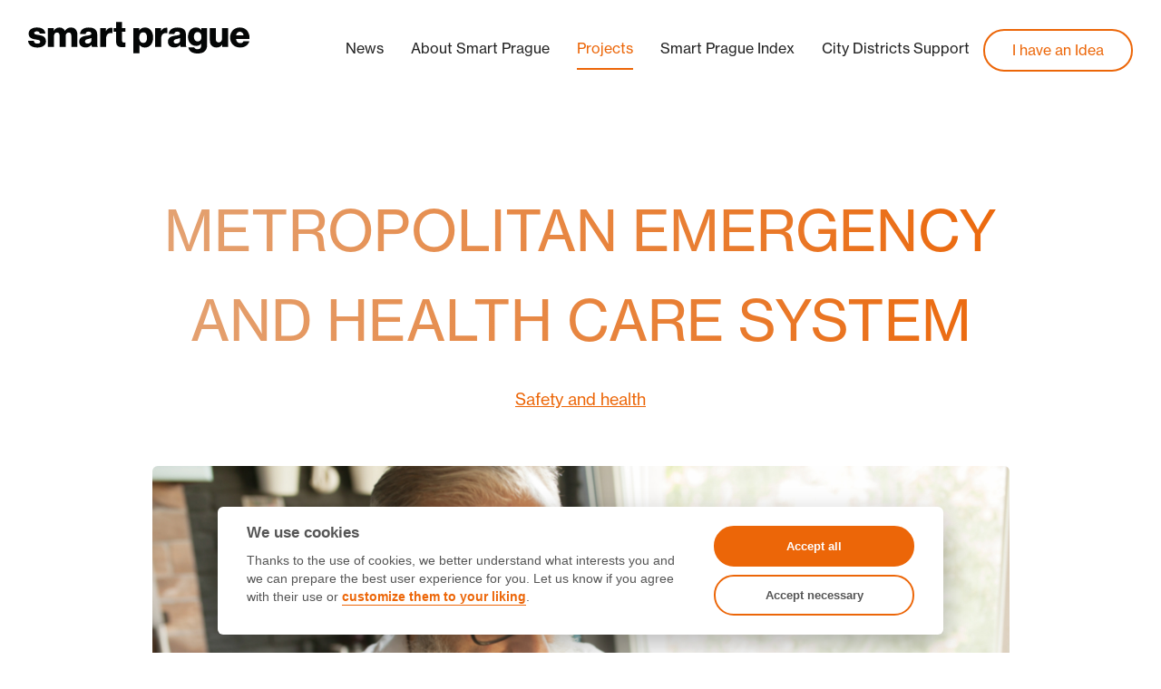

--- FILE ---
content_type: text/html; charset=utf-8
request_url: https://www.smartprague.eu/projects/metropolitan-emergency-and-health-care-system
body_size: 3590
content:
<!DOCTYPE html><html lang="en"><head prefix="og: http://ogp.me/ns#"><meta charset="utf-8"><title>Metropolitan Emergency and Health Care System | Smart Prague</title><meta name="viewport" content="width=device-width, initial-scale=1.0"><meta http-equiv="X-UA-Compatible" content="IE=edge"><meta name="keywords" content="Smart Prague, Smart City, Chytré město, Smart, City, Prague, Praha, Chytrá, Chytré, Město, Technologie, Projekty"><meta property="fb:app_id" content="448285485526558"><meta property="og:type" content="website"><meta property="og:locale" content="cs_CZ"><meta property="og:site_name" content="SmartPrague"><meta name="apple-mobile-web-app-title" content="SmartPrague"><meta name="application-name" content="SmartPrague"><meta name="theme-color" content="#583e7a"><meta name="google-site-verification" content="vypTqAvPyKQFGMS0iwVpGap_DkrFxXHQjYJWAPMG0AE"><meta name="facebook-domain-verification" content="z9rnz7n825nm5stflka3vd8g63sdr1"><link rel="shortcut icon" href="/favicon.ico" type="image/x-icon"><link href="/styles/site.css" rel="stylesheet"><link rel="stylesheet" href="https://use.typekit.net/wye7icw.css"><meta name="description" content="The primary objective of the project is the introduction of a higher standard of elderly care and care for medically handicapped people (chronically ill citizens). Using new, more modern technologies of assisted care and telemedicine will help their users feeling safe during their everyday life at home and outside. Due to the new possibilities, these people in old age, as well as people with medical limitations, can maintain full-fledged lives without fear and in their house environment.
Another objective of the proposed project is to link social and medical care in the capital of Prague. These services are, so far, provided under two separate entities, the Ministry of Labor and Social Affairs (social/emergency care) and the Ministry of Health of the Czech Republic (health care). The linkage would establish unique inter-department cooperation. The establishment of such cooperation by the city of Prague would set cooperation that has never been achieved in the Czech Republic so far.
 
Function
The service is primarily designed for:

seniors and their family members
medically handicapped people

From the perspective of emergency care, the target group will be primarily addressed by:

medical doctors (mainly GP)
social workers who work under the health and social care department of the Capital of Prague or within the frame of individual municipal parts
via the portals for active seniors 

 
Benefit 
The assistance system does not focus exclusively on the end users, i.e. seniors and medically handicapped people, but also on their family members who take care of their parents, relatives or possibly also acquaintances. 
 
Team and partners of the project
Operátor ICT, Plc. – Project manager
Department of Health Care, Social Care and Prevention
Ministry of Health
Ministry of Labor and Social Affairs 
Institute of Postgraduate Medical Education 
Czech Medical Society JEP
Czech Medical Chamber
Czech National Forum for eHealth, Rc.
Military University Hospital Prague
Royal Vinohrady Teaching Hospital
General practitioners
 "><meta property="og:title" content="Metropolitan Emergency and Health Care System"><meta property="og:description" content="The primary objective of the project is the introduction of a higher standard of elderly care and care for medically handicapped people (chronically ill citizens). Using new, more modern technologies of assisted care and telemedicine will help their users feeling safe during their everyday life at home and outside. Due to the new possibilities, these people in old age, as well as people with medical limitations, can maintain full-fledged lives without fear and in their house environment.
Another objective of the proposed project is to link social and medical care in the capital of Prague. These services are, so far, provided under two separate entities, the Ministry of Labor and Social Affairs (social/emergency care) and the Ministry of Health of the Czech Republic (health care). The linkage would establish unique inter-department cooperation. The establishment of such cooperation by the city of Prague would set cooperation that has never been achieved in the Czech Republic so far.
 
Function
The service is primarily designed for:

seniors and their family members
medically handicapped people

From the perspective of emergency care, the target group will be primarily addressed by:

medical doctors (mainly GP)
social workers who work under the health and social care department of the Capital of Prague or within the frame of individual municipal parts
via the portals for active seniors 

 
Benefit 
The assistance system does not focus exclusively on the end users, i.e. seniors and medically handicapped people, but also on their family members who take care of their parents, relatives or possibly also acquaintances. 
 
Team and partners of the project
Operátor ICT, Plc. – Project manager
Department of Health Care, Social Care and Prevention
Ministry of Health
Ministry of Labor and Social Affairs 
Institute of Postgraduate Medical Education 
Czech Medical Society JEP
Czech Medical Chamber
Czech National Forum for eHealth, Rc.
Military University Hospital Prague
Royal Vinohrady Teaching Hospital
General practitioners
 "><meta property="og:url" content="https://www.smartprague.eu/projects/metropolitan-emergency-and-health-care-system"><meta property="og:image" content="/images/uploads/projects/pmihJOED9EBQKQ1N"><meta property="og:image:secure_url" content="/images/uploads/projects/pmihJOED9EBQKQ1N"><meta property="og:image:type" content="undefined/undefined"><meta property="og:image:width"><meta property="og:image:height"><script async src="https://plausible.io/js/pa-PI0ke1-BHbXuZSKAoQeSn.js"></script><script src="/js/plausible.js" nonce="a89aef8f11dd3801f7c7e8c8631aa5d4" defer></script><script src="/js/facebookPixel.js" type="text/plain" data-cookiecategory="marketing" nonce="a89aef8f11dd3801f7c7e8c8631aa5d4" defer></script><noscript><img height="1" width="1" src="https://www.facebook.com/tr?id=822172414859853&amp;ev=PageView&amp;noscript=1"></noscript></head><body><div id="header"><div class="container-fluid"><div class="navbar navbar-default" role="navigation"><div class="container-fluid"><div class="navbar-header"><button class="navbar-toggle" type="button" data-toggle="collapse" data-target=".navbar-collapse"><span class="sr-only">Toggle navigation</span><span class="icon-bar"></span><span class="icon-bar"></span><span class="icon-bar"></span></button><a class="navbar-brand" href="/en"><img src="/images/logos/oict_smart-prague_logo-main.svg"></a></div><div class="collapse navbar-collapse"><ul class="nav navbar-nav navbar-right"><li><a href="/news">News</a></li><li><a href="/about-smart-prague">About Smart Prague</a></li><li class="active"><a href="/projects">Projects</a></li><li><a href="/en-smart-prague-index">Smart Prague Index</a></li><li><a href="/city-districts">City Districts Support</a></li><li class="mam-napad"><a href="/i-have-an-idea">I have an Idea</a></li></ul></div></div></div></div></div><div id="body"><div class="container centralized"><div class="jumbotron"><h1>Metropolitan Emergency and Health Care System</h1><a href="/projects#lide-a-mestske-prostredi"><h4>Safety and health</h4></a></div></div><div class="container-fluid even"><div class="container projectDetail"><div class="row centralized"><div class="col-lg-10 col-lg-offset-1 col-md-10 col-md-offset-1 col-sm-12 fullPageImage"><img src="/images/uploads/projects/pmihJOED9EBQKQ1N" alt="image-metropolitan-emergency-and-health-care-system"></div></div><div class="row projectDetailText"><div class="col-lg-8 col-lg-offset-1 col-md-7 col-md-offset-1 col-sm-8"><p>The primary objective of the project is the introduction of a higher standard of elderly care and care for medically handicapped people (chronically ill citizens). Using new, more modern technologies of assisted care and telemedicine will help their users feeling safe during their everyday life at home and outside. Due to the new possibilities, these people in old age, as well as people with medical limitations, can maintain full-fledged lives without fear and in their house environment.</p>
<p>Another objective of the proposed project is to link social and medical care in the capital of Prague. These services are, so far, provided under two separate entities, the Ministry of Labor and Social Affairs (social/emergency care) and the Ministry of Health of the Czech Republic (health care). The linkage would establish unique inter-department cooperation. The establishment of such cooperation by the city of Prague would set cooperation that has never been achieved in the Czech Republic so far.</p>
<p>&nbsp;</p>
<p><strong>Function</strong></p>
<p><strong>The service is primarily designed for:</strong></p>
<ul>
<li>seniors and their family members</li>
<li>medically handicapped people</li>
</ul>
<p><strong>From the perspective of emergency care, the target group will be primarily addressed by:</strong></p>
<ul>
<li>medical doctors (mainly GP)</li>
<li>social workers who work under the health and social care department of the Capital of Prague or within the frame of individual municipal parts</li>
<li>via the portals for active seniors&nbsp;</li>
</ul>
<p>&nbsp;</p>
<p><strong>Benefit&nbsp;</strong></p>
<p>The assistance system does not focus exclusively on the end users, i.e. seniors and medically handicapped people, but also on their family members who take care of their parents, relatives or possibly also acquaintances.&nbsp;</p>
<p>&nbsp;</p>
<p><strong>Team and partners of the project</strong></p>
<p>Oper&aacute;tor ICT, Plc. &ndash; Project manager</p>
<p>Department of Health Care, Social Care and Prevention</p>
<p>Ministry of Health</p>
<p>Ministry of Labor and Social Affairs&nbsp;</p>
<p>Institute of Postgraduate Medical Education&nbsp;</p>
<p>Czech Medical Society JEP</p>
<p>Czech Medical Chamber</p>
<p>Czech National Forum for eHealth, Rc.</p>
<p>Military University Hospital Prague</p>
<p>Royal Vinohrady Teaching Hospital</p>
<p>General practitioners</p>
<p>&nbsp;</p></div><div class="col-lg-2 col-md-3 col-sm-4 col-sm-offset-0 col-xs-10 col-xs-offset-1 centralized"><div class="project-overview project-overview-grey"><h3>Project status</h3><p>Done</p><p class="description inactive">Operátor ICT, a.s.</p></div><div class="project-overview project-overview-grey" style="padding-top:20px"><a class="endReport" href="/images/uploads/projects/end-reports/2_eeT_Y82ZdTDcf_.pdf.pdf.pdf.pdf.pdf"><img src="/images/Analyza.svg" alt="End report"><span class="linkToSmartMeter">End report</span></a></div><div class="project-overview project-overview-grey"><h3>Smart Prague Index</h3><img src="/images/spi/smartmetr-cyan.svg" alt="Turquoise smartmeter" title="Jedná se o výjimečný inovativní projekt s pozitivním dopadem na celé město" data-toggle="tooltip"><a class="linkToSmartMeter" href="/spi-methodology-of-evaluation">metodika hodnocení</a></div></div></div></div></div><div class="container-fluid odd"><div class="container"><div class="row"><div class="col-sm-12"><p class="h3">Connected news</p></div></div><div class="blog row equalizer"><a class="tile scale-anm" href="/news/even_the_covid_year_2020_was_smart_viewed_from_oict" id:="id:" post.id="post.id"><div class="col-lg-4 col-md-4 col-sm-6"><div class="index-blog-wrapper watch"><div class="blog-list-image"><img src="/images/uploads/posts/vXAEj6q910QgF3Yf_m" alt="image-even_the_covid_year_2020_was_smart_viewed_from_oict"/></div><div class="blog-list-date">28. 1. 2021</div><div class="blog-list-title"><h3>EVEN THE „COVID YEAR“  2020 WAS SMART VIEWED FROM OICT</h3></div></div></div></a><a class="tile scale-anm" href="/news/prague_city_council_authorized_distress_and_health_care_system_ehealth_final_report" id:="id:" post.id="post.id"><div class="col-lg-4 col-md-4 col-sm-6"><div class="index-blog-wrapper watch"><div class="blog-list-image"><img src="/images/uploads/posts/N9gmWYHZ75PFggbp_m" alt="image-prague_city_council_authorized_distress_and_health_care_system_ehealth_final_report"/></div><div class="blog-list-date">18. 1. 2021</div><div class="blog-list-title"><h3>Prague City Council authorized distress and health care system eHealth final report</h3></div></div></div></a><div class="col-sm-12"><hr style="margin-bottom:20px"></div></div></div></div><div class="join-us content odd container-fluid centralized"><h2>Have you got an idea how to improve Prague?</h2><div class="centralized"><a href="/i-have-an-idea"><button class="button-default">I have an idea for a smart project</button></a></div></div><button class="button-default" id="btnToTop" title="Back to top">&uarr;</button></div><div class="container" id="footer"><div class="footer-left"><p><span>Copyright &copy; Smart Prague</span><a href="/projekty">Česky</a><a href="/contact">Contact</a><a href="/idea-evaluations">Partner's section</a><a target="_blank" href="/files/vop_2021_en.pdf">Terms of use</a><a href="#" data-cc="c-settings">Cookies</a></p><p></p></div><div class="footer-right"><p class="socials"><a class="facebook" target="_blank" href="https://www.facebook.com/SmartPrague/"></a><a class="twitter" target="_blank" href="https://twitter.com/Smart_Prague"></a><a class="instagram" target="_blank" href="https://www.instagram.com/smart.prague/"></a></p></div></div><script src="/js/jquery/jquery-1.11.3.min.js" nonce="a89aef8f11dd3801f7c7e8c8631aa5d4"></script><script src="/js/bootstrap/bootstrap-3.3.5.min.js" nonce="a89aef8f11dd3801f7c7e8c8631aa5d4"></script><script src="/js/equalizer.js" nonce="a89aef8f11dd3801f7c7e8c8631aa5d4"></script><script src="/js/progress-circle.js" nonce="a89aef8f11dd3801f7c7e8c8631aa5d4"></script><script src="/js/progress-line.js" nonce="a89aef8f11dd3801f7c7e8c8631aa5d4"></script><script src="/js/filtering.js" nonce="a89aef8f11dd3801f7c7e8c8631aa5d4"></script><script src="/js/custom.js" nonce="a89aef8f11dd3801f7c7e8c8631aa5d4"></script><script src="/cookieconsent/cookieconsent.js" nonce="a89aef8f11dd3801f7c7e8c8631aa5d4"></script><link href="/cookieconsent/cookieconsent.css" rel="stylesheet"><script src="/cookieconsent/cookieconsent-init.js" nonce="a89aef8f11dd3801f7c7e8c8631aa5d4"></script><script src="/js/js.cookie.js" nonce="a89aef8f11dd3801f7c7e8c8631aa5d4"></script><script src="/js/bootstrap/tooltip.js" nonce="a89aef8f11dd3801f7c7e8c8631aa5d4"></script><script>$(function(){$('[data-toggle="tooltip"]').tooltip()});</script></body></html>

--- FILE ---
content_type: image/svg+xml
request_url: https://www.smartprague.eu/images/spi/smartmetr-cyan.svg
body_size: 1458
content:
<?xml version="1.0" encoding="utf-8"?>
<!-- Generator: Adobe Illustrator 22.1.0, SVG Export Plug-In . SVG Version: 6.00 Build 0)  -->
<svg version="1.1" id="Vrstva_1" xmlns="http://www.w3.org/2000/svg" xmlns:xlink="http://www.w3.org/1999/xlink" x="0px" y="0px"
	 viewBox="0 0 529.3 895.3" style="enable-background:new 0 0 529.3 895.3;" xml:space="preserve">
<style type="text/css">
	.st0{fill:#8E8E8D;}
	.st1{fill:#593D7A;}
	.st2{fill:#D04A89;}
	.st3{fill:#2B78BC;}
	.st4{fill:#00ADC1;}
</style>
<g>
	<g>
		<path class="st0" d="M211.3,534.8c0.1,0,0.3-0.1,0.4-0.2l0.8-1c0.1-0.1,0.1-0.2,0.1-0.3V529c0-0.1,0-0.2-0.1-0.3l-0.8-1
			c-0.1-0.1-0.2-0.2-0.4-0.2h-4.2c-0.2,0-0.3,0.1-0.4,0.2l-0.8,1c-0.1,0.1-0.1,0.2-0.1,0.3v6.3l-3.8,5h-10l-3.8-5V527l3.8-5h5.4v5.5
			H195c-0.2,0-0.3,0.1-0.4,0.2l-0.8,1c-0.1,0.1-0.1,0.2-0.1,0.3v4.3c0,0.1,0,0.2,0.1,0.3l0.8,1c0.1,0.1,0.2,0.2,0.4,0.2h4.2
			c0.2,0,0.3-0.1,0.4-0.2l0.8-1c0.1-0.1,0.1-0.2,0.1-0.3V527l3.8-5h10l3.8,5v8.3l-3.8,5h-5.4v-5.5H211.3z"/>
		<path class="st0" d="M190.4,510.4c0.1,0,0.2,0,0.2,0l12.9-5.9c0.2-0.1,0.3-0.3,0.3-0.4c0-0.2-0.1-0.3-0.3-0.4l-12.9-6l-0.2,0h-2.2
			v-5.4H218v5.4h-12.3c-0.2,0-0.4,0.1-0.4,0.4v0.1c0,0.2,0.1,0.3,0.3,0.4l6,2.7c0,0,0.1,0,0.2,0h6.3v5.5h-6.3c-0.1,0-0.1,0-0.2,0
			l-6,2.7c-0.2,0.1-0.3,0.2-0.3,0.4c0,0.3,0.1,0.4,0.4,0.4H218v5.5h-29.8v-5.5H190.4z"/>
		<path class="st0" d="M212,471.8c-0.3,0-0.4,0.1-0.4,0.4v7.9c0,0.1,0,0.3,0.1,0.3c0.1,0.1,0.2,0.1,0.3,0.1h6v5.5h-7.3l-22.5-5.7
			V472l22.5-5.7h7.3v5.5H212z M195.5,476.2c0,0.1,0,0.2,0.1,0.3c0.1,0.1,0.1,0.1,0.3,0.2l9.7,2.5c0.2,0,0.3,0,0.4-0.1
			c0.1-0.1,0.2-0.2,0.2-0.4v-4.9c0-0.1-0.1-0.2-0.2-0.3c-0.1-0.1-0.3-0.1-0.4-0.1l-9.7,2.5C195.6,475.8,195.5,476,195.5,476.2z"/>
		<path class="st0" d="M207.1,450c-0.2,0.1-0.3,0.2-0.3,0.5v3.8c0,0.1,0,0.2,0.1,0.3c0.1,0.1,0.2,0.1,0.3,0.1H218v5.5h-29.8v-13.9
			l4.3-5.2h10l2.8,3.3c0.2,0.2,0.3,0.2,0.5,0.1L218,441v5.7L207.1,450z M201.2,454.6c0.1-0.1,0.1-0.2,0.1-0.3v-5.8
			c0-0.1,0-0.2-0.1-0.3l-1.1-1.3c-0.1-0.1-0.2-0.2-0.3-0.2h-4.5c-0.1,0-0.3,0.1-0.3,0.2l-1.1,1.3c-0.1,0.1-0.1,0.2-0.1,0.3v5.8
			c0,0.1,0,0.2,0.1,0.3c0.1,0.1,0.2,0.1,0.3,0.1h6.7C201,454.8,201.1,454.7,201.2,454.6z"/>
		<path class="st0" d="M194.2,428.7c-0.1,0-0.3,0-0.3,0.1c-0.1,0.1-0.1,0.2-0.1,0.3v5.9h-5.5v-18.3h5.5v5.9c0,0.1,0,0.2,0.1,0.3
			c0.1,0.1,0.2,0.1,0.3,0.1H218v5.5H194.2z"/>
		<path class="st0" d="M190.4,405.3c0.1,0,0.2,0,0.2,0l12.9-5.9c0.2-0.1,0.3-0.3,0.3-0.4c0-0.2-0.1-0.3-0.3-0.4l-12.9-6l-0.2,0h-2.2
			V387H218v5.4h-12.3c-0.2,0-0.4,0.1-0.4,0.4v0.1c0,0.2,0.1,0.3,0.3,0.4l6,2.7c0,0,0.1,0,0.2,0h6.3v5.5h-6.3c-0.1,0-0.1,0-0.2,0
			l-6,2.7c-0.2,0.1-0.3,0.2-0.3,0.4c0,0.3,0.1,0.4,0.4,0.4H218v5.5h-29.8v-5.5H190.4z"/>
		<path class="st0" d="M193.7,374.9c0,0.1,0,0.2,0.1,0.3c0.1,0.1,0.2,0.1,0.3,0.1h6.7c0.1,0,0.2,0,0.3-0.1c0.1-0.1,0.1-0.2,0.1-0.3
			V369h5.5v5.9c0,0.1,0,0.2,0.1,0.3c0.1,0.1,0.2,0.1,0.3,0.1h4.9c0.1,0,0.2,0,0.3-0.1c0.1-0.1,0.1-0.2,0.1-0.3v-10.8h5.4v16.7h-29.8
			v-16.7h5.5V374.9z"/>
		<path class="st0" d="M194.2,351.6c-0.1,0-0.3,0-0.3,0.1c-0.1,0.1-0.1,0.2-0.1,0.3v5.9h-5.5v-18.3h5.5v5.9c0,0.1,0,0.2,0.1,0.3
			c0.1,0.1,0.2,0.1,0.3,0.1H218v5.5H194.2z"/>
		<path class="st0" d="M193.7,327.7c0,0.1,0,0.2,0.1,0.3c0.1,0.1,0.2,0.1,0.3,0.1h6.7c0.1,0,0.2,0,0.3-0.1c0.1-0.1,0.1-0.2,0.1-0.3
			v-5.9h5.5v5.9c0,0.1,0,0.2,0.1,0.3c0.1,0.1,0.2,0.1,0.3,0.1h4.9c0.1,0,0.2,0,0.3-0.1c0.1-0.1,0.1-0.2,0.1-0.3V317h5.4v16.7h-29.8
			V317h5.5V327.7z"/>
		<path class="st0" d="M207.1,300.6c-0.2,0.1-0.3,0.2-0.3,0.5v3.8c0,0.1,0,0.2,0.1,0.3c0.1,0.1,0.2,0.1,0.3,0.1H218v5.5h-29.8V297
			l4.3-5.2h10l2.8,3.3c0.2,0.2,0.3,0.2,0.5,0.1l12.3-3.7v5.7L207.1,300.6z M201.2,305.2c0.1-0.1,0.1-0.2,0.1-0.3v-5.8
			c0-0.1,0-0.2-0.1-0.3l-1.1-1.3c-0.1-0.1-0.2-0.2-0.3-0.2h-4.5c-0.1,0-0.3,0.1-0.3,0.2l-1.1,1.3c-0.1,0.1-0.1,0.2-0.1,0.3v5.8
			c0,0.1,0,0.2,0.1,0.3c0.1,0.1,0.2,0.1,0.3,0.1h6.7C201,305.4,201.1,305.3,201.2,305.2z"/>
	</g>
	<g>
		<g>
			<g>
				<circle class="st1" cx="275.8" cy="634.7" r="49.8"/>
				<g>
					<path class="st1" d="M248.7,633.5c0,14.9,12.1,27,27,27s27-12.1,27-27v-42.5h-54.1V633.5z"/>
					<rect x="248.7" y="502.2" class="st1" width="54.1" height="88.9"/>
					<rect x="248.7" y="413.3" class="st2" width="54.1" height="88.9"/>
					<rect x="248.7" y="324.4" class="st3" width="54.1" height="88.9"/>
					<path class="st4" d="M302.7,235.6c-1.2-13.9-12.8-24.8-26.9-24.8c-14.2,0-25.8,10.9-26.9,24.8c-0.1,0.8-0.1,1.5-0.1,2.3v86.6
						h54.1v-86.6C302.8,237.1,302.8,236.3,302.7,235.6z"/>
				</g>
			</g>
			<path class="st0" d="M318.3,585.1V237.9c0-1.2-0.1-2.3-0.2-3.6c-1.8-21.8-20.4-38.9-42.3-38.9s-40.5,17.1-42.3,38.9
				c-0.1,1.3-0.2,2.4-0.2,3.6v347.2c-14.5,12.4-22.8,30.3-22.8,49.6c0,36,29.3,65.3,65.3,65.3s65.3-29.3,65.3-65.3
				C341.1,615.4,332.8,597.5,318.3,585.1z M275.8,692.2c-31.7,0-57.6-25.8-57.6-57.6c0-18.2,8.4-35,22.8-45.9V237.9
				c0-0.9,0-1.9,0.1-2.9c1.5-17.8,16.7-31.8,34.6-31.8s33.1,14,34.6,31.8c0.1,1,0.1,2,0.1,2.9v350.9c14.3,10.9,22.8,27.7,22.8,45.9
				C333.4,666.4,307.5,692.2,275.8,692.2z"/>
		</g>
		<rect x="311.3" y="321.3" class="st0" width="17" height="7.7"/>
		<rect x="311.3" y="409.4" class="st0" width="17" height="7.7"/>
		<rect x="311.3" y="499.1" class="st0" width="17" height="7.7"/>
	</g>
</g>
</svg>


--- FILE ---
content_type: application/javascript; charset=UTF-8
request_url: https://www.smartprague.eu/js/progress-line.js
body_size: 372
content:
/**
 * Function that creates a progress line in a specified element
 * @input id - id of the element

 */
function progressLine (id) {
  var el = $('#' + id) // get canvas
  var label = ''

  var options = {
    percent: el.attr('data-percent'),
    size: el.attr('data-size'),
    datasetSize: el.attr('data-set-size'),
    category: el.attr('category'),
    percentLabel: el.attr('data-percent-label'),
    of: el.attr('data-of')
  }

  if (options.datasetSize && options.size) {
    label = options.datasetSize + ' ' + options.of + ' ' + options.size
    options.percent = (parseInt(options.datasetSize) * 100) / parseInt(options.size)
  } else if (options.percent) {
    label = options.percent + '% ' + options.percentLabel
  }
  var labelDiv = document.createElement('h4')
  $(labelDiv).addClass('project-list-progress-text')
  var bar = document.createElement('div')
  $(bar).addClass('project-list-progress-bar')
  var value = document.createElement('div')
  $(value).addClass('project-list-progress-bar-value')
  $(value).addClass(options.category)
  $(value).css("background-color", "#f55");

  labelDiv.innerHTML = label
  value.style = 'width: ' + options.percent + '%' + '; background-color: ' + el.css('color') + ';'
  el.append(labelDiv)
  bar.append(value)
  el.append(bar)

}


--- FILE ---
content_type: application/javascript; charset=UTF-8
request_url: https://www.smartprague.eu/cookieconsent/cookieconsent-init.js
body_size: 1948
content:
// obtain cookieconsent plugin
const cc = initCookieConsent();

// run plugin with config object
cc.run({
    current_lang: document.documentElement.getAttribute('lang'),
    autoclear_cookies: true,                   // default: false
    // theme_css: './cookieconsent/cookieconsent.css',
    cookie_name: 'sp-cookieconsent',             // default: 'cc_cookie'
    page_scripts: true,                         // default: false

    gui_options: {
        consent_modal: {
            layout: 'cloud',                      // box,cloud,bar
            position: 'bottom center',           // bottom,middle,top + left,right,center
            transition: 'slide'                 // zoom,slide
        },
        settings_modal: {
            layout: 'box',                      // box,bar
            // position: 'left',                // right,left (available only if bar layout selected)
            transition: 'slide'                 // zoom,slide
        }
    },

    onAccept: function (cookie) {
        // console.log('onAccept fired ...');
    },

    onChange: function (cookie, changed_preferences) {
        // console.log('onChange fired ...');

        // If analytics category's status was changed
        if (changed_preferences.indexOf('analytics') > -1) {
            window.dataLayer = window.dataLayer || [];
            function gtag() { dataLayer.push(arguments); }
            // If analytics category is disabled
            if (!cc.allowedCategory('analytics')) {
                // Disable ga
                // console.log('disabling gtag')
                gtag('consent', 'default', {
                    'ad_storage': 'denied',
                    'analytics_storage': 'denied'
                });
            } else {
                // Enable ga
                gtag('consent', 'update', {
                    'analytics_storage': 'granted'
                });
            }
        }

        // If marketing category's status was changed
        if (changed_preferences.indexOf('marketing') > -1) {
            window.dataLayer = window.dataLayer || [];
            function fbq() { dataLayer.push(arguments); }
            // If marketing category is disabled
            if (!cc.allowedCategory('marketing')) {
                // Disable fb pixel
                // console.log('disabling fb pixel')
                fbq('consent', 'revoke');
            } else {
                // Enable fb pixel
                fbq('consent', 'grant');
            }
        }
    },

    languages: {
        cs: {
            consent_modal: {
                title: "Používáme cookies",
                description: "Díky využití souborů cookies lépe chápeme, co vás zajímá a můžeme vám připravit ten nejlepší uživatelský zážitek. Dejte nám vědět, zda souhlasíte s jejich použitím, nebo si je <button type=\"button\" data-cc=\"c-settings\" class=\"cc-link\">přizpůsobte podle svých představ</button>.",
                primary_btn: {
                    text: "Povolit vše",
                    role: "accept_all", // 'accept_selected' or 'accept_all'
                },
                secondary_btn: {
                    text: "Povolit nezbytné",
                    role: "accept_necessary", // 'settings' or 'accept_necessary'
                },
            },
            settings_modal: {
                title: "Přizpůsobit nastavení cookies",
                save_settings_btn: "Uložit nastavení",
                accept_all_btn: "Povolit vše",
                reject_all_btn: "Povolit nezbytné",
                close_btn_label: "Zavřít",
                blocks: [
                    {
                        title: "Nezbytně nutné cookies",
                        description: "Tyto cookies pomáhají, aby webová stránka byla použitelná a fungovala správně. Ve výchozím nastavení jsou povoleny a nelze je zakázat.",
                        toggle: {
                            value: "necessary",
                            enabled: true,
                            readonly: true, // cookie categories with readonly=true are all treated as "necessary cookies"
                        },
                    },
                    {
                        title: "Marketing",
                        description: "Pomocí těchto cookies dokážeme zjistit, jaké další webové stránky navštěvujete a informovat vás na těchto stránkách o našich novinkách nebo aktualizacích. Součástí jsou i cookies třetích stran, jako je Facebook, Google, Seznam.cz nebo jiní poskytovatelé.",
                        toggle: {
                            value: "marketing",
                            enabled: false,
                            readonly: false,
                        },
                    },
                    {
                        title: "Více informací",
                        description: "Informace o tom, jak zpracováváme vaše osobní údaje naleznete <a href=\"/zpracovani-cookies\">zde</a>.",
                    }
                ],
            },
        },
        en: {
            consent_modal: {
                title: "We use cookies",
                description: "Thanks to the use of cookies, we better understand what interests you and we can prepare the best user experience for you. Let us know if you agree with their use or <button type=\"button\" data-cc=\"c-settings\" class=\"cc-link\">customize them to your liking</button>.",
                primary_btn: {
                    text: "Accept all",
                    role: "accept_all", // 'accept_selected' or 'accept_all'
                },
                secondary_btn: {
                    text: "Accept necessary",
                    role: "accept_necessary", // 'settings' or 'accept_necessary'
                },
            },
            settings_modal: {
                title: "Customize cookie settings",
                save_settings_btn: "Save settings",
                accept_all_btn: "Accept all",
                reject_all_btn: "Accept necessary",
                close_btn_label: "Close",
                blocks: [
                    {
                        title: "Necessary cookies",
                        description: "These cookies help to make the website usable and work properly. By default, they are enabled and cannot be disabled.",
                        toggle: {
                            value: "necessary",
                            enabled: true,
                            readonly: true, // cookie categories with readonly=true are all treated as "necessary cookies"
                        },
                    },
                    {
                        title: "Marketing",
                        description: "Using these cookies, we can find out what other websites you visit and inform you on these websites about our news or updates. It also includes cookies from third parties, such as Facebook, Google, Seznam.cz or other providers.",
                        toggle: {
                            value: "marketing",
                            enabled: false,
                            readonly: false,
                        },
                    },
                    {
                        title: "More information",
                        description: "Information on how we process your personal data can be found <a href=\"/cookies\">here</a>.",
                    }
                ],
            },
        },
    }
});


--- FILE ---
content_type: application/javascript; charset=UTF-8
request_url: https://www.smartprague.eu/js/filtering.js
body_size: 662
content:
$(function () {

    // v pripade ze je na url hash s kategorii, vyfiltruje se
    var hash = window.location.hash.slice(1)
    if (hash) {
        sortProjects($('a.fil-cat.' + hash))
    }

    // po kliknuti na .fil-cat button se vyfiltruji projekty
    $('.fil-cat').click(function () {
        smoothScroll(".project-sections");
        sortProjects(this);

        // filters sections uncheck
        $('.filter-section-checkbox-group input:checkbox').removeAttr('checked');
    });

    $('.project-sections > a').click(function () {
        smoothScroll($(this).data('href'), 150);
    });

    var lang = 'cs';

    // provizorni funkce pro preklady FIXME!
    var __ = function (input) {
        if (lang == 'cs') return input;
        switch (input) {
            case ' dobrý nápad': return ' good idea'
            case ' dobré nápady': return ' good ideas'
            case ' dobrých nápadů': return ' good ideas'
            default: return ' good ideas'
        }
    }

    // funkce pro filtrovani.
    function sortProjects(el) {
        lang = $(el).attr('data-lang');
        $(el).focus()
        selectedClass = $(el).attr('data-rel')
        $('.projects').fadeOut()
        $('.projects a').not('.' + selectedClass).fadeOut().removeClass('scale-anm')
        setTimeout(function () {
            $('.' + selectedClass).fadeIn().addClass('scale-anm')
            var pCount = $('.projects .tile.scale-anm').length
            $('#projects-count').html(pCount)
            if (pCount == 1) {
                $('#projects-count').append(__(' dobrý nápad'))
            }
            else if (pCount < 5) {
                $('#projects-count').append(__(' dobré nápady'))
            } else {
                $('#projects-count').append(__(' dobrých nápadů'))
            }
            $('.projects').fadeIn()

            $('.project-section-list-js').each(function () {
                var list_id = $(this).attr('id');
                var projects_showed_count = $('#' + list_id + ' .projects .tile.scale-anm').length

                $('#filter-' + list_id + ' span').text(' (' + projects_showed_count + ')')
            })
        }, 300)
    }

});



--- FILE ---
content_type: image/svg+xml
request_url: https://www.smartprague.eu/images/Analyza.svg
body_size: 476
content:
<svg id="Layer_1" data-name="Layer 1" xmlns="http://www.w3.org/2000/svg" viewBox="0 0 512 512"><defs><style>.cls-1{fill:#000;}.cls-2{opacity:0.4;}</style></defs><title>Analyza</title><path class="cls-1" d="M462.29,0H111.73a10.2,10.2,0,0,0-10.2,10.2v349L49.2,411.56a33.15,33.15,0,0,0,46.88,46.88l5.45-5.45V501.8a10.2,10.2,0,0,0,10.2,10.2H378.29a10.2,10.2,0,0,0,7.21-3l84-84a10.2,10.2,0,0,0,3-7.21V10.2A10.2,10.2,0,0,0,462.29,0ZM81.66,444a12.75,12.75,0,0,1-18-18l97.72-97.72,18,18ZM388.48,477.2l0-49.26,49.26,0Zm63.62-69.6-73.86-.07h0A10.2,10.2,0,0,0,368,417.74l.07,73.86H121.93v-59L201,353.5a10.2,10.2,0,0,0,0-14.42l-9.33-9.33,19.5-19.5a121,121,0,1,0-14.51-14.34l-19.42,19.42-8.7-8.7a10.2,10.2,0,0,0-14.42,0l-32.21,32.21V20.4H452.09V407.6Zm-264-190.14A100.46,100.46,0,1,1,288.54,317.92,100.58,100.58,0,0,1,188.08,217.45Z"/><g class="cls-2"><path class="cls-1" d="M346.17,207.76H231.93a10.2,10.2,0,1,0,0,20.4H346.17a10.2,10.2,0,1,0,0-20.4Z"/></g><g class="cls-2"><path class="cls-1" d="M346.17,247.54H231.93a10.2,10.2,0,1,0,0,20.4H346.17a10.2,10.2,0,1,0,0-20.4Z"/></g><g class="cls-2"><path class="cls-1" d="M277.83,167h-45.9a10.2,10.2,0,0,0,0,20.4h45.9a10.2,10.2,0,1,0,0-20.4Z"/></g><g class="cls-2"><path class="cls-1" d="M314.55,167h-6.12a10.2,10.2,0,0,0,0,20.4h6.12a10.2,10.2,0,1,0,0-20.4Z"/></g></svg>